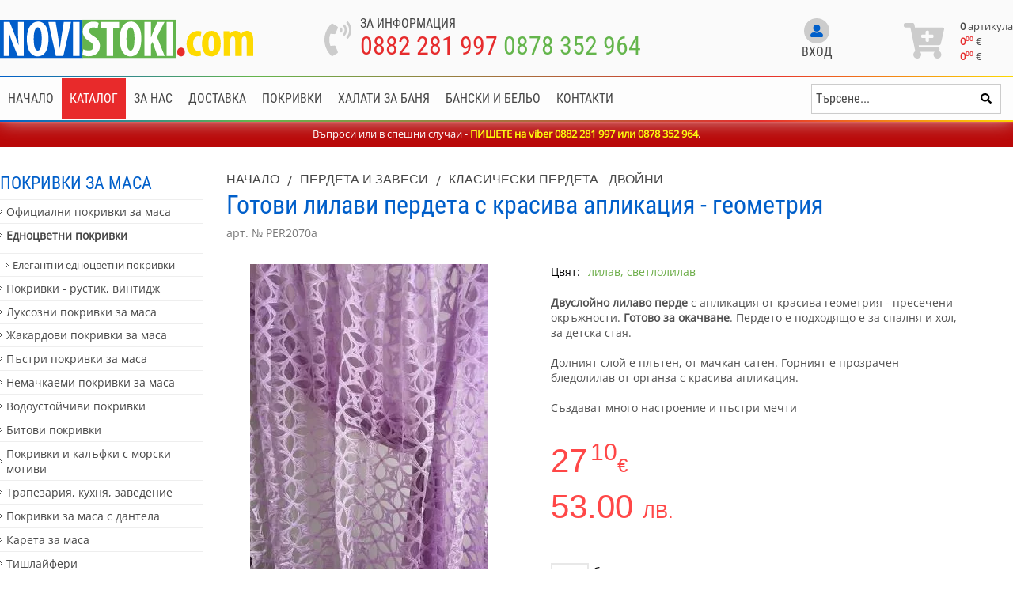

--- FILE ---
content_type: text/html; charset="utf-8"
request_url: https://www.novistoki.com/productbg/2070
body_size: 15828
content:
<!DOCTYPE html>
<html lang="bg">
<head>
    <meta http-equiv="Content-Type" content="text/html; charset=utf-8" />
    <meta name="viewport" content="width=device-width, initial-scale=1, shrink-to-fit=no">
    <title>Готови лилави пердета с красива апликация - геометрия</title>
    <meta name="description" content="Двуслойно лилаво перде с апликация от красиви геометрички фигури. Готово за окачване. Пердето е подходящо е за спалня и хол, за детска стая." />
    <meta name="keywords" content="лилаво перде" />		
    <meta name="google-site-verification" content="TOWktGxEZiK-Yfarxp7Mib90IRwlsx1cmcBC61HLLYQ" />
<meta name='yandex-verification' content='55a78a1855ff5f7a' />
<meta name="msvalidate.01" content="C986DDA3C32A57C67277C23706D6AED2" />
<meta name="author" content="KAK Web Developers, www.development-bg.com" />
<meta name="copyright" content="Copyright and Disclaimer, All content of this website is property of Smart Web Ltd unless stated otherwise. All trademarks and copyrights belong to their respective owners " />
<meta name="reply-to" content="info@novistoki.com" />
<meta name="robots" content="INDEX,FOLLOW" />
<meta name="revisit-after" content="1 days" />
<meta name="Language" content="Bulgarian,bg" />
<meta name="classification" content="Regional, Europe, Bulgaria, e-commerce, clothing, textile" />
<meta name="distribution" content="GLOBAL" />
<meta name="rating" content="general" />
<meta name="site-content" content="Онлайн магазин за спално бельо, пердета, дамско, мъжко и детско бельо, домашни потреби." />
<meta name="page-topic" content="Онлайн магазин за спално бельо, пердета, дамско, мъжко и детско бельо, домашни потреби." />
<meta name="country" content="Bulgaria, United Kingdom, Romania, Germany, Greece, Turkey" />
<meta name="city" content="Sofia, Burgas, Varna, Plovdiv, Russe, Montana, Haskovo" />
<meta name="Publisher" content="all users" />
<meta name="Designer" content="Kak Web Developers" />
<meta name="Geography" content="Bulgaria" />
    <link rel="image_src" href="https://www.novistoki.com/files/17100519492588.jpg" />
    <link rel="target_url" href="https://www.novistoki.com/productbg/2070"/>
    
    <link rel="apple-touch-icon" sizes="180x180" href="/images/favicons/apple-touch-icon.png">
    <link rel="icon" type="image/png" sizes="32x32" href="/images/favicons/favicon-32x32.png">
    <link rel="icon" type="image/png" sizes="16x16" href="/images/favicons/favicon-16x16.png">
    <link rel="manifest" href="/images/favicons/site.webmanifest">

        <link rel="canonical" href="https://www.novistoki.com/productbg/2070" />
    <meta property="og:locale" content="bg_BG" />
    <meta property="og:site_name" content="Спално бельо, пердета, одеала и хавлии от NoviStoki.com" />
    <meta property="og:type" content="article" />
    <meta property="og:title" content="Готови лилави пердета с красива апликация - геометрия" />
    <meta property="og:description" content="Двуслойно лилаво перде с апликация от красиви геометрички фигури. Готово за окачване. Пердето е подходящо е за спалня и хол, за детска стая." />
    <meta property="og:image" content="https://www.novistoki.com/files/products/17100519492588.jpg" />
    

    
    	
						<link rel="stylesheet" type="text/css" href="/css/style.header.product.min.css">
			    
			<script src="/js/all.min.product.header.js"></script>
		
	
    
	
	
	<!-- Meta Pixel Code -->
<script>
!function(f,b,e,v,n,t,s)
{if(f.fbq)return;n=f.fbq=function(){n.callMethod?
n.callMethod.apply(n,arguments):n.queue.push(arguments)};
if(!f._fbq)f._fbq=n;n.push=n;n.loaded=!0;n.version='2.0';
n.queue=[];t=b.createElement(e);t.async=!0;
t.src=v;s=b.getElementsByTagName(e)[0];
s.parentNode.insertBefore(t,s)}(window, document,'script',
'https://connect.facebook.net/en_US/fbevents.js');
fbq('init', '9602117479892867');
fbq('track', 'PageView');
</script>
<noscript><img height="1" width="1" style="display:none"
src="https://www.facebook.com/tr?id=9602117479892867&ev=PageView&noscript=1"
/></noscript>
<!-- End Meta Pixel Code -->
	
	
			<!-- Google Tag Manager -->
<script>(function(w,d,s,l,i){w[l]=w[l]||[];w[l].push({'gtm.start':
new Date().getTime(),event:'gtm.js'});var f=d.getElementsByTagName(s)[0],
j=d.createElement(s),dl=l!='dataLayer'?'&l='+l:'';j.async=true;j.src=
'https://www.googletagmanager.com/gtm.js?id='+i+dl;f.parentNode.insertBefore(j,f);
})(window,document,'script','dataLayer','GTM-TXMBX6R');</script>
<!-- End Google Tag Manager -->
		
		
</head>
<body class="bodyPadding">

<!-- Google Tag Manager (noscript) -->
<noscript><iframe src="https://www.googletagmanager.com/ns.html?id=GTM-TXMBX6R"
height="0" width="0" style="display:none;visibility:hidden"></iframe></noscript>
<!-- End Google Tag Manager (noscript) -->


        
    <header id="headerMenu">
        <div class="headerTop in">
            <div class="container">
				<a href="/" class="logo"><img src="/images/logo.svg" alt="logo"></a>
				<div class="holderPhones">
					<a href="tel:+359882281997" class="icon"><i class="fas fa-phone-volume"></i></a>
					<div class="info">
						<div class="heading">За информация</div>
						<div class="phones">
							<a href="tel:+359882281997">0882 281 997</a>
							<a href="tel:+359878352964">0878 352 964</a>
						</div>
						
							<script>
								$(document).ready(function(){
									$(".phones a").on("click", function(e){
										fbq('track', 'Contact');
									});
								});
							</script>
						
					</div>
				</div>
				<div class="profileBox">
										<div class="notLoggedIn">
						<a class="signin" href="/login-page">
							<span class="circle">
								<i class="fas fa-user-alt"></i>
							</span>
							<span class="text">Вход</span>
						</a>
											</div>
									</div>
				<div class="cartBox">
															<a class="cart" id="cartProductsQuantityTopMobile" href="/cartbg/">
						<span class="leftCard">
							<i class="fas fa-cart-plus"></i>
						</span>
						<span class="rightCard">
							<span class="itemsCounterMobile">0</span>
							<span class="basketInfoCont">
								<span class="itemsCounter"><span>0</span> артикула</span>
								<span class="priceBox"><span class="number">0<sup>00</sup></span> <span class="currency">€</span></span>
								<span class="priceBox"><span class="number">0<sup>00</sup></span> <span class="currency">&euro;</span></span>
							</span>
						</span>
					</a>
				</div>
            </div>
        </div>
        <div class="headerBottom">
            <div class="container">
				<div id="mobileNavigation">
					<div id="buttonMenu">
						<button class="hamburger hamburger--spin only-mobile" type="button" aria-label="Main Menu">
							<span class="hamburger-box">
								<span class="hamburger-inner"></span>
							</span>
							<span class="hamburger-label">Каталог</span>
						</button>
					</div>
					<script>
						$(document).ready(function () {
							$("#buttonMenu .hamburger").click(function () {
								if ($(".menuCategories").css("display") == "none") {
									$(".menuCategories").slideDown();
									$("#buttonMenu .hamburger").addClass("is-active");
									
									$(".menu").slideUp();
									$("#buttonMenu2 .hamburger").removeClass("is-active");
								} else {
									$(".menuCategories").slideUp();
									$("#buttonMenu .hamburger").removeClass("is-active");
								}
							});

						});
					</script>
					<div id="buttonMenu2">
						<button class="hamburger hamburger--spin only-mobile" type="button" aria-label="Main Menu">
							<span class="hamburger-label">Меню</span>
							<span class="hamburger-box">
								<span class="hamburger-inner"></span>
							</span>
						</button>
					</div>
					<script>
						$(document).ready(function () {
							$("#buttonMenu2 .hamburger").click(function () {
								if ($(".menu").css("display") == "none") {
									$(".menu").slideDown();
									$("#buttonMenu2 .hamburger").addClass("is-active");
									
									$(".menuCategories").slideUp();
									$("#buttonMenu .hamburger").removeClass("is-active");
								} else {
									$(".menu").slideUp();
									$("#buttonMenu2 .hamburger").removeClass("is-active");
								}
							});

						});
					</script>
				</div>
				<ul class="menu">
										<li>
						<a href="/">							
															Начало
													</a>					</li>
										<li id="menuBtn">
						<span>							
															Каталог
													</span>					</li>
										<li>
						<a href="/infobg/4">							
															За нас
													</a>					</li>
										<li>
						<a href="/infobg/13">							
															Доставка
													</a>					</li>
										<li>
						<a href="/categoriesbg/26">							
															Покривки
													</a>					</li>
										<li>
						<a href="/categoriesbg/80">							
															Халати за баня
													</a>					</li>
										<li>
						<a href="https://www.novastoka.com">							
															Бански и бельо
													</a>					</li>
										<li>
						<a href="/infobg/19">							
															Контакти
													</a>					</li>
														</ul>
				<script>
					$(document).ready(function(){
						$("#menuBtn").bind("click", function(){
							if ( $(".menuCategories").css("display") == "block" ){
								$(".menuCategories").slideUp();
							}else{
								$(".menuCategories").slideDown();
							}
						});
					});
				</script>
				<div class="searchContainer">
					<form id="searchHolder" class="searchForm" action="/searchbg" method="get">
						<div class="inputBox">
							<input type="text" id="searchStringField" autocomplete="off" name="search_string" placeholder="Търсене..." value="">
						</div>
						<div class="submitBox">
							<input type="hidden" name="param" value="search">
							<input type="hidden" name="lang" value="bg">
							<button type="submit" name="submit" class="submtBtn"><i class="fas fa-search"></i></button>
						</div>
						<div class="searchItemsWrapper">
							<div class="searchItemsList">
								<div class="headingRow">
									<span class="headTitle">Продукти <span class="headText" id="searchBoxProductsCount"></span></span>
								</div>
								<ul class="products" id="searchProductsDropDown">
									
								</ul>
								<div class="searchFooter">
									<button class="viewAll w-100" id="searchBoxViewAllButton">Покажи всички резултати</button>
								</div>
							</div>
						</div>
					</form>
				</div>
				
            </div>
        </div>
		<div class="menuCategories">
			<div class="container">
				<ul>
										<li>
						<a href="/categoriesbg/26">Покривки за маса</a>
													<ul>
																<li>
									<a  href="/categoriesbg/177">Официални покривки за маса</a>

									
								</li>
																<li>
									<a  class="parent" href="/categoriesbg/107">Едноцветни покривки</a>

																			<ul>
																						<li>
												<a href="/categoriesbg/197">Елегантни едноцветни покривки</a>
											</li>
																					</ul>
									
								</li>
																<li>
									<a  href="/categoriesbg/43">Покривки - рустик, винтидж</a>

									
								</li>
																<li>
									<a  href="/categoriesbg/145">Луксозни покривки за маса</a>

									
								</li>
																<li>
									<a  href="/categoriesbg/184">Жакардови покривки за маса</a>

									
								</li>
																<li>
									<a  href="/categoriesbg/185">Пъстри покривки за маса</a>

									
								</li>
																<li>
									<a  href="/categoriesbg/172">Немачкаеми покривки за маса</a>

									
								</li>
																<li>
									<a  href="/categoriesbg/130">Водоустойчиви покривки</a>

									
								</li>
																<li>
									<a  href="/categoriesbg/93">Битови покривки</a>

									
								</li>
																<li>
									<a  href="/categoriesbg/158">Покривки и калъфки с морски мотиви</a>

									
								</li>
																<li>
									<a  href="/categoriesbg/127">Трапезария, кухня, заведение</a>

									
								</li>
																<li>
									<a  href="/categoriesbg/174">Покривки за маса с дантела</a>

									
								</li>
																<li>
									<a  href="/categoriesbg/146">Карета за маса</a>

									
								</li>
																<li>
									<a  href="/categoriesbg/171">Тишлайфери</a>

									
								</li>
																<li>
									<a  href="/categoriesbg/186">Салфетки и хенгъли</a>

									
								</li>
															</ul>
											</li>
										<li>
						<a href="/categoriesbg/23">Пердета и завеси</a>
													<ul>
																<li>
									<a  href="/categoriesbg/24">Класически пердета - двойни</a>

									
								</li>
																<li>
									<a  href="/categoriesbg/166">Полупрозрачни пердета и завеси</a>

									
								</li>
																<li>
									<a  href="/categoriesbg/122">Пердета и завеси - плътни</a>

									
								</li>
																<li>
									<a  href="/categoriesbg/25">Детски пердета</a>

									
								</li>
																<li>
									<a  href="/categoriesbg/47">Единични тънки пердета - воал, органза</a>

									
								</li>
															</ul>
											</li>
										<li>
						<a href="/categoriesbg/176">Платове</a>
											</li>
										<li>
						<a href="/categoriesbg/86">Олекотени завивки и одеяла</a>
													<ul>
																<li>
									<a  href="/categoriesbg/148">Одеяла от полар</a>

									
								</li>
																<li>
									<a  href="/categoriesbg/79">Олекотени завивки</a>

									
								</li>
															</ul>
											</li>
										<li>
						<a href="/categoriesbg/142">Спално бельо за деца и бебета</a>
													<ul>
																<li>
									<a  href="/categoriesbg/21">Детски спални комплекти</a>

									
								</li>
																<li>
									<a  href="/categoriesbg/102">Бебешки спални комплекти за кошара</a>

									
								</li>
																<li>
									<a  href="/categoriesbg/88">Обиколници за бебешка кошара</a>

									
								</li>
																<li>
									<a  href="/categoriesbg/169">Детски спални чувалчета</a>

									
								</li>
																<li>
									<a  href="/categoriesbg/101">Памучни детски пликове за завивки</a>

									
								</li>
																<li>
									<a  href="/categoriesbg/123">Детски олекотени завивки</a>

									
								</li>
																<li>
									<a  href="/categoriesbg/175">Бебешки олекотени завивки</a>

									
								</li>
																<li>
									<a  href="/categoriesbg/98">Детски и бебешки одеяла</a>

									
								</li>
																<li>
									<a  href="/categoriesbg/39">Детски халатчета и хавлии</a>

									
								</li>
															</ul>
											</li>
										<li>
						<a href="/categoriesbg/100">Декоративни калъфки</a>
													<ul>
																<li>
									<a  href="/categoriesbg/128">Декоративни калъфки - рустик, винтидж</a>

									
								</li>
																<li>
									<a  href="/categoriesbg/168">Декоративни калъфки с морски мотиви</a>

									
								</li>
																<li>
									<a  href="/categoriesbg/124">Детски декоративни калъфки</a>

									
								</li>
																<li>
									<a  href="/categoriesbg/170">Едноцветни декоративни калъфки</a>

									
								</li>
															</ul>
											</li>
										<li>
						<a href="/categoriesbg/17">Спално бельо и спални комплекти</a>
													<ul>
																<li>
									<a  href="/categoriesbg/19">Памучни спални комплекти от Ранфорс</a>

									
								</li>
																<li>
									<a  href="/categoriesbg/18">Спално бельо от памучен сатен</a>

									
								</li>
																<li>
									<a  href="/categoriesbg/161">Спални комплекти от крепон</a>

									
								</li>
																<li>
									<a  href="/categoriesbg/106">Спални комплекти от хасе</a>

									
								</li>
																<li>
									<a  href="/categoriesbg/157">Долни чаршафи от памук - ранфорс</a>

									
								</li>
																<li>
									<a  href="/categoriesbg/191">Пликове за завивки - ранфорс</a>

									
								</li>
																<li>
									<a  href="/categoriesbg/167">Памучни калъфки за възглавници</a>

									
								</li>
																<li>
									<a  href="/categoriesbg/34">Протектори за матраци</a>

									
								</li>
																<li>
									<a  class="parent" href="/categoriesbg/153">Едноцветни чаршафи и калъфки</a>

																			<ul>
																						<li>
												<a href="/categoriesbg/196">Двуцветни спални комплекти</a>
											</li>
																						<li>
												<a href="/categoriesbg/154">Едноцветни спални комплекти</a>
											</li>
																						<li>
												<a href="/categoriesbg/46">Калъфки за възглавници</a>
											</li>
																						<li>
												<a href="/categoriesbg/48">Едноцветни чаршафи - памучни</a>
											</li>
																						<li>
												<a href="/categoriesbg/82">Долни чаршафи с ластик - памучни</a>
											</li>
																					</ul>
									
								</li>
															</ul>
											</li>
										<li>
						<a href="/categoriesbg/85">Домашно облекло</a>
													<ul>
																<li>
									<a  href="/categoriesbg/160">Домашни халати</a>

									
								</li>
																<li>
									<a  href="/categoriesbg/80">Халати за баня, хавлии</a>

									
								</li>
																<li>
									<a  href="/categoriesbg/84">Плажни хавлии</a>

									
								</li>
																<li>
									<a  href="/categoriesbg/35">Хавлии, хавлиени кърпи</a>

									
								</li>
																<li>
									<a  href="/categoriesbg/9">Дамски халати от сатен</a>

									
								</li>
																<li>
									<a  href="/categoriesbg/3">Дамски нощници и пижами</a>

									
								</li>
															</ul>
											</li>
										<li>
						<a href="/categoriesbg/63">Подаръци</a>
													<ul>
																<li>
									<a  href="/categoriesbg/68">Дамски чанти от текстил</a>

									
								</li>
																<li>
									<a  href="/categoriesbg/50">Подарък за жена</a>

									
								</li>
															</ul>
											</li>
										<li>
						<a href="/categoriesbg/71">Великденски</a>
													<ul>
																<li>
									<a  class="parent" href="/categoriesbg/72">Великденски покривки за маса</a>

																			<ul>
																						<li>
												<a href="/categoriesbg/192">Жакардови покривки за Великден</a>
											</li>
																					</ul>
									
								</li>
																<li>
									<a  href="/categoriesbg/73">Великденски калъфки за възглавница</a>

									
								</li>
																<li>
									<a  href="/categoriesbg/149">Великденски карета</a>

									
								</li>
																<li>
									<a  href="/categoriesbg/189">Великденски тишлайфери</a>

									
								</li>
																<li>
									<a  href="/categoriesbg/190">Великденски салфетки</a>

									
								</li>
															</ul>
											</li>
										<li>
						<a href="/categoriesbg/58">Свети Валентин</a>
													<ul>
																<li>
									<a  class="parent" href="/categoriesbg/61">Украса за дома за Свети Валентин</a>

																			<ul>
																						<li>
												<a href="/categoriesbg/120">Декоративни калъфки за Свети Валентин</a>
											</li>
																					</ul>
									
								</li>
																<li>
									<a  href="/categoriesbg/59">Подаръци за жени за Свети Валентин</a>

									
								</li>
															</ul>
											</li>
										<li>
						<a href="/categoriesbg/143">Последни бройки на продукти</a>
											</li>
										<li>
						<a href="/categoriesbg/42">Коледни</a>
													<ul>
																<li>
									<a  class="parent" href="/categoriesbg/44">Коледни покривки за маса</a>

																			<ul>
																						<li>
												<a href="/categoriesbg/195">Класически коледни покривки за маса</a>
											</li>
																						<li>
												<a href="/kolyedni-pokrivki-zhakard">Коледни покривки от жакард</a>
											</li>
																					</ul>
									
								</li>
																<li>
									<a  class="parent" href="/categoriesbg/45">Коледни калъфки за декоративни възглавници</a>

																			<ul>
																						<li>
												<a href="/categoriesbg/164">Коледни калъфки от жакард</a>
											</li>
																						<li>
												<a href="/categoriesbg/165">Коледни калъфки от памук и полиестер</a>
											</li>
																					</ul>
									
								</li>
																<li>
									<a  href="/categoriesbg/56">Коледни карета - малки покривки</a>

									
								</li>
																<li>
									<a  href="/categoriesbg/97">Коледни покривки - тишлайфери</a>

									
								</li>
																<li>
									<a  href="/categoriesbg/144">Коледни салфетки за сервиране</a>

									
								</li>
																<li>
									<a  class="parent" href="/categoriesbg/49">Коледни подаръци</a>

																			<ul>
																						<li>
												<a href="/categoriesbg/187">Подаръци за роднини, приятелки и деца</a>
											</li>
																						<li>
												<a href="/categoriesbg/162">Коледни чорапи</a>
											</li>
																						<li>
												<a href="/categoriesbg/163">Шапки за коледен подарък</a>
											</li>
																					</ul>
									
								</li>
																<li>
									<a  href="/categoriesbg/99">Коледни спални комплекти</a>

									
								</li>
																<li>
									<a  href="/categoriesbg/188">Коледно одеяло</a>

									
								</li>
																<li>
									<a  href="/categoriesbg/105">Коледни платове</a>

									
								</li>
																<li>
									<a  href="/categoriesbg/104">Изчерпани продукти !!</a>

									
								</li>
															</ul>
											</li>
										<li>
						<a href="/categoriesbg/129">Изчерпана наличност</a>
											</li>
										<li>
						<a href="/categoriesbg/194">Промоции</a>
											</li>
									</ul>
			</div>
		</div>
	</header>
    <div class="spacer spacer-in"></div>
	<div class="special-message special-message-in">Въпроси или в спешни случаи - <span style="color:#ffff00;"><strong>ПИШЕТЕ на viber 0882 281 997 или&nbsp;</strong><strong>0878 352 964</strong></span>.<br /></div>    <script>
        $(document).ready(function(){
            $("#menuBtn").click(function(e){
                //openNav();
            });

            $(".showSubmenu").click(function(e){
                $(".subCatListHolder").hide();
                $(".subSubCatListHolder").hide();
                $(".catLi").removeClass("activeCatLi");
                $(".subCatLi").removeClass("activeSubCatLi");
                $(this).parent().parent(".catLi").addClass("activeCatLi");
                $(this).parent().next(".subCatListHolder").fadeIn();
            });

            $(".showSubSubmenu").click(function(e){
                $(".subSubCatListHolder").hide();
                $(".subCatLi").removeClass("activeSubCatLi");
                $(this).parent().parent(".subCatLi").addClass("activeSubCatLi");
                $(this).parent().next(".subSubCatListHolder").fadeIn();
            });
        });
    </script>
	<script>
		$.fancybox.defaults.hash = false;
	</script>
	<div class="container">
		<div class="leftPart">
			<ul>
								<li class="active">
					<a href="/categoriesbg/26">Покривки за маса</a>
											<ul>
														<li class="active">
								<a href="/categoriesbg/177">Официални покривки за маса</a>
															</li>
														<li class="active">
								<a href="/categoriesbg/107" class="parent">Едноцветни покривки</a>
																	<ul>
																				<li>
											<a href="/categoriesbg/197">Елегантни едноцветни покривки</a>
										</li>
																			</ul>
															</li>
														<li class="active">
								<a href="/categoriesbg/43">Покривки - рустик, винтидж</a>
															</li>
														<li class="active">
								<a href="/categoriesbg/145">Луксозни покривки за маса</a>
															</li>
														<li class="active">
								<a href="/categoriesbg/184">Жакардови покривки за маса</a>
															</li>
														<li class="active">
								<a href="/categoriesbg/185">Пъстри покривки за маса</a>
															</li>
														<li class="active">
								<a href="/categoriesbg/172">Немачкаеми покривки за маса</a>
															</li>
														<li class="active">
								<a href="/categoriesbg/130">Водоустойчиви покривки</a>
															</li>
														<li class="active">
								<a href="/categoriesbg/93">Битови покривки</a>
															</li>
														<li class="active">
								<a href="/categoriesbg/158">Покривки и калъфки с морски мотиви</a>
															</li>
														<li class="active">
								<a href="/categoriesbg/127">Трапезария, кухня, заведение</a>
															</li>
														<li class="active">
								<a href="/categoriesbg/174">Покривки за маса с дантела</a>
															</li>
														<li class="active">
								<a href="/categoriesbg/146">Карета за маса</a>
															</li>
														<li class="active">
								<a href="/categoriesbg/171">Тишлайфери</a>
															</li>
														<li class="active">
								<a href="/categoriesbg/186">Салфетки и хенгъли</a>
															</li>
													</ul>
									</li>
								<li class="active openedSubcategory">
					<a href="/categoriesbg/23">Пердета и завеси</a>
											<ul>
														<li class="active openedSubcategory">
								<a href="/categoriesbg/24">Класически пердета - двойни</a>
															</li>
														<li class="active">
								<a href="/categoriesbg/166">Полупрозрачни пердета и завеси</a>
															</li>
														<li class="active">
								<a href="/categoriesbg/122">Пердета и завеси - плътни</a>
															</li>
														<li class="active">
								<a href="/categoriesbg/25">Детски пердета</a>
															</li>
														<li class="active">
								<a href="/categoriesbg/47">Единични тънки пердета - воал, органза</a>
															</li>
													</ul>
									</li>
								<li class="active">
					<a href="/categoriesbg/176">Платове</a>
									</li>
								<li class="active">
					<a href="/categoriesbg/86">Олекотени завивки и одеяла</a>
											<ul>
														<li class="active">
								<a href="/categoriesbg/148">Одеяла от полар</a>
															</li>
														<li class="active">
								<a href="/categoriesbg/79">Олекотени завивки</a>
															</li>
													</ul>
									</li>
								<li class="active">
					<a href="/categoriesbg/142">Спално бельо за деца и бебета</a>
											<ul>
														<li class="active">
								<a href="/categoriesbg/21">Детски спални комплекти</a>
															</li>
														<li class="active">
								<a href="/categoriesbg/102">Бебешки спални комплекти за кошара</a>
															</li>
														<li class="active">
								<a href="/categoriesbg/88">Обиколници за бебешка кошара</a>
															</li>
														<li class="active">
								<a href="/categoriesbg/169">Детски спални чувалчета</a>
															</li>
														<li class="active">
								<a href="/categoriesbg/101">Памучни детски пликове за завивки</a>
															</li>
														<li class="active">
								<a href="/categoriesbg/123">Детски олекотени завивки</a>
															</li>
														<li class="active">
								<a href="/categoriesbg/175">Бебешки олекотени завивки</a>
															</li>
														<li class="active">
								<a href="/categoriesbg/98">Детски и бебешки одеяла</a>
															</li>
														<li class="active">
								<a href="/categoriesbg/39">Детски халатчета и хавлии</a>
															</li>
													</ul>
									</li>
								<li class="active">
					<a href="/categoriesbg/100">Декоративни калъфки</a>
											<ul>
														<li class="active">
								<a href="/categoriesbg/128">Декоративни калъфки - рустик, винтидж</a>
															</li>
														<li class="active">
								<a href="/categoriesbg/168">Декоративни калъфки с морски мотиви</a>
															</li>
														<li class="active">
								<a href="/categoriesbg/124">Детски декоративни калъфки</a>
															</li>
														<li class="active">
								<a href="/categoriesbg/170">Едноцветни декоративни калъфки</a>
															</li>
													</ul>
									</li>
								<li class="active">
					<a href="/categoriesbg/17">Спално бельо и спални комплекти</a>
											<ul>
														<li class="active">
								<a href="/categoriesbg/19">Памучни спални комплекти от Ранфорс</a>
															</li>
														<li class="active">
								<a href="/categoriesbg/18">Спално бельо от памучен сатен</a>
															</li>
														<li class="active">
								<a href="/categoriesbg/161">Спални комплекти от крепон</a>
															</li>
														<li class="active">
								<a href="/categoriesbg/106">Спални комплекти от хасе</a>
															</li>
														<li class="active">
								<a href="/categoriesbg/157">Долни чаршафи от памук - ранфорс</a>
															</li>
														<li class="active">
								<a href="/categoriesbg/191">Пликове за завивки - ранфорс</a>
															</li>
														<li class="active">
								<a href="/categoriesbg/167">Памучни калъфки за възглавници</a>
															</li>
														<li class="active">
								<a href="/categoriesbg/34">Протектори за матраци</a>
															</li>
														<li class="active">
								<a href="/categoriesbg/153" class="parent">Едноцветни чаршафи и калъфки</a>
																	<ul>
																				<li>
											<a href="/categoriesbg/196">Двуцветни спални комплекти</a>
										</li>
																				<li>
											<a href="/categoriesbg/154">Едноцветни спални комплекти</a>
										</li>
																				<li>
											<a href="/categoriesbg/46">Калъфки за възглавници</a>
										</li>
																				<li>
											<a href="/categoriesbg/48">Едноцветни чаршафи - памучни</a>
										</li>
																				<li>
											<a href="/categoriesbg/82">Долни чаршафи с ластик - памучни</a>
										</li>
																			</ul>
															</li>
													</ul>
									</li>
								<li class="active">
					<a href="/categoriesbg/85">Домашно облекло</a>
											<ul>
														<li class="active">
								<a href="/categoriesbg/160">Домашни халати</a>
															</li>
														<li class="active">
								<a href="/categoriesbg/80">Халати за баня, хавлии</a>
															</li>
														<li class="active">
								<a href="/categoriesbg/84">Плажни хавлии</a>
															</li>
														<li class="active">
								<a href="/categoriesbg/35">Хавлии, хавлиени кърпи</a>
															</li>
														<li class="active">
								<a href="/categoriesbg/9">Дамски халати от сатен</a>
															</li>
														<li class="active">
								<a href="/categoriesbg/3">Дамски нощници и пижами</a>
															</li>
													</ul>
									</li>
								<li class="active">
					<a href="/categoriesbg/63">Подаръци</a>
											<ul>
														<li class="active">
								<a href="/categoriesbg/68">Дамски чанти от текстил</a>
															</li>
														<li class="active">
								<a href="/categoriesbg/50">Подарък за жена</a>
															</li>
													</ul>
									</li>
								<li class="active">
					<a href="/categoriesbg/71">Великденски</a>
											<ul>
														<li class="active">
								<a href="/categoriesbg/72" class="parent">Великденски покривки за маса</a>
																	<ul>
																				<li>
											<a href="/categoriesbg/192">Жакардови покривки за Великден</a>
										</li>
																			</ul>
															</li>
														<li class="active">
								<a href="/categoriesbg/73">Великденски калъфки за възглавница</a>
															</li>
														<li class="active">
								<a href="/categoriesbg/149">Великденски карета</a>
															</li>
														<li class="active">
								<a href="/categoriesbg/189">Великденски тишлайфери</a>
															</li>
														<li class="active">
								<a href="/categoriesbg/190">Великденски салфетки</a>
															</li>
													</ul>
									</li>
								<li class="active">
					<a href="/categoriesbg/58">Свети Валентин</a>
											<ul>
														<li class="active">
								<a href="/categoriesbg/61" class="parent">Украса за дома за Свети Валентин</a>
																	<ul>
																				<li>
											<a href="/categoriesbg/120">Декоративни калъфки за Свети Валентин</a>
										</li>
																			</ul>
															</li>
														<li class="active">
								<a href="/categoriesbg/59">Подаръци за жени за Свети Валентин</a>
															</li>
													</ul>
									</li>
								<li class="active">
					<a href="/categoriesbg/143">Последни бройки на продукти</a>
									</li>
								<li class="active">
					<a href="/categoriesbg/42">Коледни</a>
											<ul>
														<li class="active">
								<a href="/categoriesbg/44" class="parent">Коледни покривки за маса</a>
																	<ul>
																				<li>
											<a href="/categoriesbg/195">Класически коледни покривки за маса</a>
										</li>
																				<li>
											<a href="/kolyedni-pokrivki-zhakard">Коледни покривки от жакард</a>
										</li>
																			</ul>
															</li>
														<li class="active">
								<a href="/categoriesbg/45" class="parent">Коледни калъфки за декоративни възглавници</a>
																	<ul>
																				<li>
											<a href="/categoriesbg/164">Коледни калъфки от жакард</a>
										</li>
																				<li>
											<a href="/categoriesbg/165">Коледни калъфки от памук и полиестер</a>
										</li>
																			</ul>
															</li>
														<li class="active">
								<a href="/categoriesbg/56">Коледни карета - малки покривки</a>
															</li>
														<li class="active">
								<a href="/categoriesbg/97">Коледни покривки - тишлайфери</a>
															</li>
														<li class="active">
								<a href="/categoriesbg/144">Коледни салфетки за сервиране</a>
															</li>
														<li class="active">
								<a href="/categoriesbg/49" class="parent">Коледни подаръци</a>
																	<ul>
																				<li>
											<a href="/categoriesbg/187">Подаръци за роднини, приятелки и деца</a>
										</li>
																				<li>
											<a href="/categoriesbg/162">Коледни чорапи</a>
										</li>
																				<li>
											<a href="/categoriesbg/163">Шапки за коледен подарък</a>
										</li>
																			</ul>
															</li>
														<li class="active">
								<a href="/categoriesbg/99">Коледни спални комплекти</a>
															</li>
														<li class="active">
								<a href="/categoriesbg/188">Коледно одеяло</a>
															</li>
														<li class="active">
								<a href="/categoriesbg/105">Коледни платове</a>
															</li>
														<li class="active">
								<a href="/categoriesbg/104">Изчерпани продукти !!</a>
															</li>
													</ul>
									</li>
								<li class="active">
					<a href="/categoriesbg/129">Изчерпана наличност</a>
									</li>
								<li class="active">
					<a href="/categoriesbg/194">Промоции</a>
									</li>
							</ul>
		</div>
		<div class="rightPart">
			<div class="singleProduct">
				<div class="breadCrumbs">
					<a href="/">Начало</a> <span class="separator"> / </span> <a href="/categoriesbg/23">Пердета и завеси</a> <span class="separator"> / </span> <a href="/categoriesbg/24">Класически пердета - двойни</a>
				</div>
				<h1>Готови лилави пердета с красива апликация - геометрия</h1>
				<div class="barcode">арт. № PER2070a</div>

				<div class="productRow">
					<div class="leftCol">

																								<div class="gallery-top">
																																				<a href="/files/products/17100519492588.jpg" data-fancybox="gallery">
										<picture>
											<source srcset="/files/products/webp/tn/17100519492588.jpg.webp 1x" type="image/webp">											<source srcset="/files/products/tn/17100519492588.jpg 1x" type="image/jpeg">											<img src="/files/products/tn/17100519492588.jpg" alt="Готови лилави пердета с красива апликация - геометрия">										</picture>
									</a>
																											</div>
						
												<div class="gallery-thumbs">
																																			</div>
												
						
											</div>
					<div class="rightCol">

						
						
						
						
						
						
																													<span class="productDetail">
									<strong>Цвят:</strong>
									<span>
																					лилав, 																					светлолилав																			</span>
								</span>
																																										<div class="excerpt ptop-3"><strong>Двуслойно лилаво перде</strong> с апликация от красива геометрия - пресечени окръжности. <strong>Готово за окачване</strong>. Пердето е подходящо е за спалня и хол, за детска стая.<br />
<br />
Долният слой е плътен, от мачкан сатен. Горният е прозрачен бледолилав от органза с красива апликация.<br />
<br />
Създават много настроение и пъстри мечти</div>
													<div class="priceRow">
								<div class="productPrice">
																			<div class="currPrice">27<sup>10</sup><span class="currency">€</span></div>
																	</div>
							</div>
							<div class="priceRow">
								<div class="productPrice euro">
																			<div class="currPrice">53.00 <span class="currency">лв.</span></div>
																	</div>
							</div>
							
												
																		<form method="POST" action="/add-to-cart" name="formAddToCart" id="formAddToCart">
															<div class="optionRow">
									<span class="quantityField">
										<input type="hidden" name="no_multiple_choice" value="1">
										<input class="quantityInput quantityInputContainer" type="text" value="1" name="quantity">
										<span>бр.</span>
									</span>
								</div>
														<script>
								$(document).ready(function(){
									$(".quantityInput").bind("keyup", function(e){
										$(".quantityInput").each(function(i,e){
											if ( $(this).val() > 0 ){
												$(".selectedOption:eq("+i+")").prop("checked", true);
											}else{
												$(".selectedOption:eq("+i+")").prop("checked", false);
											}
										});
									});
									$(".selectedOptionCheckbox").click(function(){
										var use_id = $(this).prop("id").replace("product-option-","quantity_option_id_");
										if ( $(this).prop("checked") == true ){
											$("input[name="+use_id+"]").val("1");
										}else{
											$("input[name="+use_id+"]").val("");
										}
									});
								});
							</script>
														<div class="submitBtnHolder">
								<input type="hidden" name="lang" value="bg">
								<input type="hidden" name="product_id" value="2070">
								<button type="submit" name="AddToCart" id="buttonAddToCart"><i class="fas fa-cart-plus"></i>&nbsp; Добави в количката</button>
								<a data-fancybox data-src="#holderFastOrder" href="javascript:;" class="buttonFastOrder"><i class="fas fa-shipping-fast"></i>&nbsp;  Опростена поръчка</a>
							</div>
																				</form>
						
												<div class="fastOrderForm" id="holderFastOrder" style="text-align: center; display: none;">
							<form id="fastOrderForm">
								<h4>Изпрати Опростена Поръчка</h4>
								<div class="orderText">
									Остави своя телефон, а ние ще се свържем с теб за приемане на поръчката
								</div>
								<link rel="stylesheet" href="/js/intl-tel-input/build/css/intlTelInput.css">
								<script src="/js/intl-tel-input/build/js/intlTelInput.min.js"></script>
								<div class="formRow">
									<div class="inputFieldFull">
										<span class="label">Вашето Име</span>
										<input type="text" name="name" id="fast_order_name" placeholder="Вашето Име" autocomplete="off">
									</div>
									<div class="inputFieldFull">
										<span class="label">Вашият Е-мейл адрес</span>
										<input type="text" name="email" id="fast_order_email" placeholder="Вашият Е-мейл адрес" autocomplete="off">
									</div>
									<div class="inputField">
										<input type="tel" name="phone" id="fast_order_tel" placeholder="+359 (0) XXX XXX XXX" autocomplete="off" style="width: 100%;">
									</div>
									<div class="fastOrderHolder">
										<button class="fastOrderBtn" id="submitFastOrder" ><i class="fas fa-shipping-fast"></i>&nbsp; Направи поръчка</button>
									</div>
								</div>
								<div id="error2" class="errorMessage2">
									Невалиден телефонен номер
								</div>
								<script>
									$(document).ready(function(){
										var input = document.querySelector("#fast_order_tel");
										window.intlTelInput(input, {
											initialCountry: "BG",
											
											//geoIpLookup: function(callback) {	
											//	$.get('https://ipinfo.io', function() { }, "jsonp").always(function(resp) {
											//		var countryCode = (resp && resp.country) ? resp.country : "";
											//		callback(countryCode);
											//	});
											//},
											utilsScript: "/js/intl-tel-input/build/js/utils.js?1562189064761" // just for formatting/placeholders etc
										});
									});
								</script>
							</form>
							<div id="messageDescription2" class="alert alert-success"></div>
						</div>
												
						<script>
							function validate(evt) {
								var theEvent = evt || window.event;

								// Handle paste
								if (theEvent.type === 'paste') {
									key = event.clipboardData.getData('text/plain');
								} else {
								// Handle key press
									var key = theEvent.keyCode || theEvent.which;
									key = String.fromCharCode(key);
								}
								var regex = /^[0-9]*$/;
								if( !regex.test(key) ) {
									theEvent.returnValue = false;
									if(theEvent.preventDefault) theEvent.preventDefault();
								}
							}
							
							function addToCart(){
																	document.formAddToCart.submit();
															}

							$(document).ready(function(){
								$("#submitFastOrder").bind("click", function(e){
									e.preventDefault();
									/*var phone = $("input[name=phone]").val();*/
									var inputPhone = document.querySelector('#fast_order_tel');
									var iti = window.intlTelInputGlobals.getInstance(inputPhone);
									if(iti.isValidNumber()){
										var phone = iti.getNumber();
									}else{
										var phone = "";
									}
									var error2 = false;
									if (phone == ""){
										error2 = false;
										$("#error2").show();
									}else{
										error2 = true;
										$("#error2").hide();
									}
									
									var name = $("#fast_order_name").val();
									var email = $("#fast_order_email").val();


									var options = "";

									var options_selected = "";
									var options_selected_quantities = "";

									$(".selectedOptionCheckbox").each(function(i, el){
										if ( el.checked == true ){
											options += "&options[]="+el.value;
											options_selected_quantities += "&quantities[]="+$(".quantityInput:eq("+i+")").val();
										}
									});

									var error3 = false;
									var multiple_choice = true;

									if ( $(".selectedOptionCheckbox").length > 0 ){
										if ( options == "" ){
											swal({
												title: "Не сте избрали вариант на продукта",
												text: "За да закупите продукт, трябва да изберете какъв да му е варианта.",
												type: "warning",
												showCancelButton: false,
												confirmButtonColor: "#f9cbcc",
												confirmButtonText: "Разбрах",
												closeOnConfirm: false
											});
										}else{
											error3 = true;
										}
									}else{
										multiple_choice = false;
									}


									if (error2){
										if ( multiple_choice && error3 ){
											$(this).html('<i class="fas fa-cog fa-spin"></i> Поръчката ви се изпраща. Моля изчакайте.');
											$(this).attr("disabled", true);
											var checkedRadioOption = $('.selectedOption:checked');
											var option_id = checkedRadioOption.val();
											//var option_name = checkedRadioOption.next("label").html().trim();
											var quantity = $(".selectedOption:checked").parent().find(".quantityInput").val();
											//console.log("phone="+phone+"&quantity="+quantity+"&product_id=2070"+"&options="+options+"&options_quantities[]="+options_selected_quantities);
											$.ajax({
												type: "POST",
												url: "/post-fast-order",
																								data: "name="+name+"&email="+email+"&phone="+phone+"&quantity="+quantity+"&product_id=2070"+"&options="+options+"&options_quantities[]="+options_selected_quantities,
												success: function(html){
													$("#messageDescription2").html(html);
													$("#fastOrderForm").slideUp();
													$("#messageDescription2").slideDown();
													
													fbq('track', 'Purchase');
												},
												error: function(er){
												}
											});
										}
										if ( multiple_choice == false ){
											$(this).html('<i class="fas fa-cog fa-spin"></i>&nbsp; Поръчката ви се изпраща. Моля изчакайте.');
											$(this).attr("disabled", true);
											var checkedRadioOption = $('.selectedOption:checked');
											var option_id = checkedRadioOption.val();
											//var option_name = checkedRadioOption.next("label").html().trim();
											//var quantity = $(".selectedOption:checked").parent().find(".quantityInput").val();
											var quantity = $(".quantityInput").val();

											$.ajax({
												type: "POST",
												url: "/post-fast-order",
																								data: "phone="+phone+"&quantity="+quantity+"&product_id=2070"+"&variant_id="+option_id,//+"&variant_name="+option_name,
												success: function(html){
													$("#messageDescription2").html(html);
													$("#fastOrderForm").slideUp();
													$("#messageDescription2").slideDown();
												},
												error: function(er){
												}
											});
										}
									}

								});
							});

							$("#buttonAddToCart").bind("click", function(event){
								event.preventDefault();

								var hasChecked = false;
								var hasQuantity = false;

																
								
								
								$(".selectedOption").each(function(i) {
									if ($(this).prop('checked') == true) {
										hasChecked = true;
										if ($(this).parent().children(".quantityField").children("input").val() > 0) {
											hasQuantity = true;
											let currentPrice = $(this).data("price");
											console.log(currentPrice);
											fbq('track', 'AddToCart', {
												content_ids: ['2070'],
												content_name: 'Готови лилави пердета с красива апликация - геометрия',
												content_type: 'product',
												value: currentPrice,
												currency: 'EUR'
											});
										}
									}
								});
								
								if(hasChecked){
									if ( hasChecked == true ){
										if ( hasQuantity ){
											fbq('track', 'AddToCart', {
												content_ids: ['2070'],       // Replace with your product's ID
												content_name: 'Готови лилави пердета с красива апликация - геометрия',      // Replace with the product name
												content_type: 'product',
												value: '27.1',                      // Replace with the product price
												currency: 'EUR'                    // Replace with your currency
											});
											
											addToCart();
										}else{
											swal({
												title: "Не сте избрали количество?",
												text: "За да закупите продукт, трябва да поръчате поне 1 брой/опаковка.",
												type: "warning",
												showCancelButton: false,
												confirmButtonColor: "#6cad48",
												confirmButtonText: "Разбрах",
												closeOnConfirm: false
											});
										}
									}else{
										swal({
											title: "Не сте избрали вариант на продукта?",
											text: "За да закупите продукт, трябва да изберете какъв да му е варианта.",
											type: "warning",
											showCancelButton: false,
											confirmButtonColor: "#6cad48",
											confirmButtonText: "Разбрах",
											closeOnConfirm: false
										});
									}
								}else{
									
									if ( hasQuantity ){
										addToCart();
									}else{
										if ( $("input[name=no_multiple_choice]").val() == 1 ){
											if ( $(".quantityInput").val() > 0 ){
												addToCart();
											}else{
												swal({
													title: "Невъведено количество",
													text: "Моля въведете какво количество желаете!",
													type: "warning",
													showCancelButton: false,
													confirmButtonColor: "#6cad48",
													confirmButtonText: "Разбрах",
													closeOnConfirm: false
												});
											}
										}else{
											swal({
												title: "Не сте избрали вариант на продукта?",
												text: "За да закупите продукт, трябва да изберете какъв да му е варианта.",
												type: "warning",
												showCancelButton: false,
												confirmButtonColor: "#6cad48",
												confirmButtonText: "Разбрах",
												closeOnConfirm: false
											});
										}
									}
								}

							});
						</script>
							
												
					</div>
				</div>
		   
				<div class="materialTabsHolder">
					<div id="holder">
						<div id="material-tabs">
							<a id="tab0-tab" href="#tab0">Описание</a>
																					<a id="tab2-tab" href="#tab2">Съставки</a>
																					<span class="yellow-bar"></span>
						</div>
					</div>
					<div class="tab-content mat-tab-content">
						<div id="tab0">
							Готови двойни пердета за спалня, хол и дневна - лилави. Съчетайте ги със светли мебели. Изберете едноцветни калъфки за декоративни възглавници.<br />
<br />
Перделъкът е универсален, прихваща двата слоя.<br />
<br />
Материята е 100% полиестер: долният лилав слой е от мачкан сатен, горният е много бледо лилав от органза.<br />
<br />
Размери: ширина 270 см, височина 280 см.<br />
<br />
Възможно е прекрояване срещу допълнително заплащане.
						</div>
																		<div id="tab2">
							100% полиестер
						</div>
						                    
						<div id="tab3">
							
						</div>
					</div>
				</div>

			<script>
				$(document).ready(function(){
					
					$('#material-tabs').each(function() {

						var $active, $content, $links = $(this).find('a');

						$active = $($links[0]);
						$active.addClass('active');

						$content = $($active[0].hash);

						$links.not($active).each(function() {
							$(this.hash).hide();
						});

						$(this).on('click', 'a', function(e) {

							$active.removeClass('active');
							$content.hide();

							$active = $(this);
							$content = $(this.hash);

							$active.addClass('active');
							$content.show();

							e.preventDefault();
						});
					});

				});
			</script>
			<br>
			<br>
						

			</div>
			
						
							<h4 class="similarProducts">Свързани продукти</h4>
				<div class="productsRow">
											<a class="product" href="/productbg/2542">
																												<span class="made-in-bulgaria"></span>							
							<span class="pic">
								<picture>
									<source srcset="/files/products/webp/tn/17367465431659.jpg.webp 1x" type="image/webp">									<source srcset="/files/products/tn/17367465431659.jpg 1x" type="image/jpeg">									<img src="/files/products/tn/17367465431659.jpg" alt="Готово бяло перде с чудесни геометрични фигури в нюанси на лилаво и вертикални ивици">								</picture>
							</span>
							<span class="heading">Готово бяло перде с чудесни геометрични фигури в нюанси на лилаво и вертикални ивици</span>
							<span class="code">Код: <span>PER2542</span></span>
							<span class="excerpt">Единично бяло перде от органза и лен с контрастни геометрични елементи в различни нюанси на лилаво. Пердетата са готови за окачване. Пропускат светлината. Полупрозрачни са. 
 
Лилавите кръгове на пердетата са разположени върху прозрачна материя. Широките ивици са с тънки лилаво бие, което дава завършеност и допълнителен чар. 
 
Този тип завеси са подходящи за дневна и трапезария. 
 
 Цената е на линеен метър готово перде. </span>
							<span class="holderButtonPrice">
								<span class="holderPrices">
									<span class="holderPrice">
																				<span class="currPrice">12<sup>27</sup><span class="currency">€</span></span>
																			</span>
									<span class="holderPrice">
																					<span class="currPrice">6<sup>27</sup> лв.</span>
																			</span>
								</span>
								
								<span class="buttonHolder">
									<span class="fakeBtn"><i class="fas fa-cart-plus"></i> Поръчай</span>
								</span>
							</span>
						</a>
									</div>
						
							<h4 class="similarProducts">Продукти, които може да ви интересуват:</h4>
				<div class="productsRow">
											<a class="product" href="/productbg/964">
																																			
							<span class="pic">
								<picture>
									<source srcset="/files/products/webp/tn/17243270860563.jpg.webp 1x" type="image/webp">									<source srcset="/files/products/tn/17243270860563.jpg 1x" type="image/jpeg">									<img src="/files/products/tn/17243270860563.jpg" alt="Готови пердета - плътни бели пердета за хол и спалня с красиви флорални елементи.  Предлагат се и екрю">								</picture>
							</span>
							<span class="heading">Готови пердета - плътни бели пердета за хол и спалня с красиви флорални елементи.  Предлагат се и екрю</span>
							<span class="code">Код: <span>PER964a</span></span>
							<span class="excerpt">Двуслойни бели готови пердета с елегантни флорални елементи на прозрачния слой. Плътен долен слой и прозрачен горен от органза. Размери: ширина 270 см, височина 280 см. 
 
Същите пердета се предлагат и екрю. 
Тъмният вариант е представен за по-добра видимост.</span>
							<span class="holderButtonPrice">
								<span class="holderPrices">
									<span class="holderPrice">
																				<span class="currPrice">27<sup>10</sup><span class="currency">€</span></span>
																			</span>
									<span class="holderPrice">
																					<span class="currPrice">53<sup>00</sup> лв.</span>
																			</span>
								</span>
								
								<span class="buttonHolder">
									<span class="fakeBtn"><i class="fas fa-cart-plus"></i> Поръчай</span>
								</span>
							</span>
						</a>
											<a class="product" href="/productbg/795">
																																			
							<span class="pic">
								<picture>
																		<source srcset="/files/products/tn/16430901801787.jpg 1x" type="image/jpeg">									<img src="/files/products/tn/16430901801787.jpg" alt="Двупластово перде в меки пастелни тонове - екрю, бежово и кафяво">								</picture>
							</span>
							<span class="heading">Двупластово перде в меки пастелни тонове - екрю, бежово и кафяво</span>
							<span class="code">Код: <span>PER795</span></span>
							<span class="excerpt">Двупластово плътно перде в меки пастелни тонове - екрю, бежово и кафяво. Плътен долен слой, който пропуска мека светлина, и горен, прозрачен, с красиви орнаменти върху органза. Размери: ширина 270 см, височина 280 см</span>
							<span class="holderButtonPrice">
								<span class="holderPrices">
									<span class="holderPrice">
																				<span class="currPrice">25<sup>82</sup><span class="currency">€</span></span>
																			</span>
									<span class="holderPrice">
																					<span class="currPrice">50<sup>05</sup> лв.</span>
																			</span>
								</span>
								
								<span class="buttonHolder">
									<span class="fakeBtn"><i class="fas fa-cart-plus"></i> Поръчай</span>
								</span>
							</span>
						</a>
											<a class="product" href="/productbg/792">
																																			
							<span class="pic">
								<picture>
									<source srcset="/files/products/webp/tn/16680585180254.jpg.webp 1x" type="image/webp">									<source srcset="/files/products/tn/16680585180254.jpg 1x" type="image/jpeg">									<img src="/files/products/tn/16680585180254.jpg" alt="Червено двуслойно перде, готово за окачване - лалета">								</picture>
							</span>
							<span class="heading">Червено двуслойно перде, готово за окачване - лалета</span>
							<span class="code">Код: <span>PER792</span></span>
							<span class="excerpt">Стилно червено двуслойно перде, готово за окачване. Има 2 слоя - плътен червен и прозрачен от органза с разкошни вертикални апликации от лалета. 
 
Пердетата са комбинация от непрозрачен червен долен слой и прозрачен горен слой - органза с апликации на лалета. Плътният долен слой на пердето е от мачкан сатен, който е непрозрачен. Този слой омекотява и пропуска на светлината.</span>
							<span class="holderButtonPrice">
								<span class="holderPrices">
									<span class="holderPrice">
																				<span class="currPrice">26<sup>59</sup><span class="currency">€</span></span>
																			</span>
									<span class="holderPrice">
																					<span class="currPrice">52<sup>01</sup> лв.</span>
																			</span>
								</span>
								
								<span class="buttonHolder">
									<span class="fakeBtn"><i class="fas fa-cart-plus"></i> Поръчай</span>
								</span>
							</span>
						</a>
											<a class="product" href="/productbg/790">
																																			
							<span class="pic">
								<picture>
																		<source srcset="/files/products/tn/16430991091928.jpg 1x" type="image/jpeg">									<img src="/files/products/tn/16430991091928.jpg" alt="Лилаво двуслойно плътно перде с цветя, готово за окачване">								</picture>
							</span>
							<span class="heading">Лилаво двуслойно плътно перде с цветя, готово за окачване</span>
							<span class="code">Код: <span>PER790</span></span>
							<span class="excerpt">Двуслойно лилаво перде, готово за окачване. Ушито е от плътен долен слой и прозрачен от органза с красиви флорални елементи. Тънката част е наситена с апликации, и при дневна светлина скрива помещениято от любопитни погледи. 
Пердето е подходящо за хол и спалня.</span>
							<span class="holderButtonPrice">
								<span class="holderPrices">
									<span class="holderPrice">
																				<span class="currPrice">27<sup>10</sup><span class="currency">€</span></span>
																			</span>
									<span class="holderPrice">
																					<span class="currPrice">53<sup>01</sup> лв.</span>
																			</span>
								</span>
								
								<span class="buttonHolder">
									<span class="fakeBtn"><i class="fas fa-cart-plus"></i> Поръчай</span>
								</span>
							</span>
						</a>
											<a class="product" href="/productbg/556">
																																			
							<span class="pic">
								<picture>
									<source srcset="/files/products/webp/tn/145389016779312.jpg.webp 1x" type="image/webp">									<source srcset="/files/products/tn/145389016779312.jpg 1x" type="image/jpeg">									<img src="/files/products/tn/145389016779312.jpg" alt="Елегантно двойно бяло перде със сребристи елементи - двуслойно">								</picture>
							</span>
							<span class="heading">Елегантно двойно бяло перде със сребристи елементи - двуслойно</span>
							<span class="code">Код: <span>PER0032</span></span>
							<span class="excerpt">Плътно бяло перде - двуслойно. Плътен долен бял слой, който създава дискретност, но пропуска светлина и горен прозрачен със сребристо сиви орнаменти.&nbsp;</span>
							<span class="holderButtonPrice">
								<span class="holderPrices">
									<span class="holderPrice">
																				<span class="currPrice">25<sup>05</sup><span class="currency">€</span></span>
																			</span>
									<span class="holderPrice">
																					<span class="currPrice">48<sup>99</sup> лв.</span>
																			</span>
								</span>
								
								<span class="buttonHolder">
									<span class="fakeBtn"><i class="fas fa-cart-plus"></i> Поръчай</span>
								</span>
							</span>
						</a>
											<a class="product" href="/productbg/325">
																																			
							<span class="pic">
								<picture>
									<source srcset="/files/products/webp/tn/149741401530354.jpg.webp 1x" type="image/webp">									<source srcset="/files/products/tn/149741401530354.jpg 1x" type="image/jpeg">									<img src="/files/products/tn/149741401530354.jpg" alt="Кремаво перде, готово за окачване - двуслойно с лиани">								</picture>
							</span>
							<span class="heading">Кремаво перде, готово за окачване - двуслойно с лиани</span>
							<span class="code">Код: <span>PER0030</span></span>
							<span class="excerpt">Готово за окачване кремаво плътно перде, класическо с флорални елементи - лиани. Пердета,&nbsp; готови за окачване  във Вашия дом или хотел. Подходящо за спалня, хол и детска стая.</span>
							<span class="holderButtonPrice">
								<span class="holderPrices">
									<span class="holderPrice">
																				<span class="currPrice">27<sup>61</sup><span class="currency">€</span></span>
																			</span>
									<span class="holderPrice">
																					<span class="currPrice">54<sup>99</sup> лв.</span>
																			</span>
								</span>
								
								<span class="buttonHolder">
									<span class="fakeBtn"><i class="fas fa-cart-plus"></i> Поръчай</span>
								</span>
							</span>
						</a>
											<a class="product" href="/productbg/321">
																																			
							<span class="pic">
								<picture>
									<source srcset="/files/products/webp/tn/149741436268715.jpg.webp 1x" type="image/webp">									<source srcset="/files/products/tn/149741436268715.jpg 1x" type="image/jpeg">									<img src="/files/products/tn/149741436268715.jpg" alt="Светло златно перде с красиви апликации - екрю и кафяво">								</picture>
							</span>
							<span class="heading">Светло златно перде с красиви апликации - екрю и кафяво</span>
							<span class="code">Код: <span>PER0026</span></span>
							<span class="excerpt">Светло златно двойно с красиви апликации в 2 цвята, подходящо и  готово за окачване перде  във Вашия дом или хотел.&nbsp;Височина: 280 см,&nbsp;Дължина: 270 см</span>
							<span class="holderButtonPrice">
								<span class="holderPrices">
									<span class="holderPrice">
																				<span class="currPrice">26<sup>08</sup><span class="currency">€</span></span>
																			</span>
									<span class="holderPrice">
																					<span class="currPrice">51<sup>01</sup> лв.</span>
																			</span>
								</span>
								
								<span class="buttonHolder">
									<span class="fakeBtn"><i class="fas fa-cart-plus"></i> Поръчай</span>
								</span>
							</span>
						</a>
											<a class="product" href="/productbg/302">
																																			
							<span class="pic">
								<picture>
									<source srcset="/files/products/webp/tn/17102324330608.jpg.webp 1x" type="image/webp">									<source srcset="/files/products/tn/17102324330608.jpg 1x" type="image/jpeg">									<img src="/files/products/tn/17102324330608.jpg" alt="Сиво перде, готово за окачване с артистична геометрия">								</picture>
							</span>
							<span class="heading">Сиво перде, готово за окачване с артистична геометрия</span>
							<span class="code">Код: <span>PER302a</span></span>
							<span class="excerpt">Сиво двойно перде с класически фигури и разцветки, готово за окачване. Много елегантно - подходящо за хол и спалня 
Височина: 280см 
Дължина: 270см</span>
							<span class="holderButtonPrice">
								<span class="holderPrices">
									<span class="holderPrice">
																				<span class="currPrice">27<sup>35</sup><span class="currency">€</span></span>
																			</span>
									<span class="holderPrice">
																					<span class="currPrice">53<sup>49</sup> лв.</span>
																			</span>
								</span>
								
								<span class="buttonHolder">
									<span class="fakeBtn"><i class="fas fa-cart-plus"></i> Поръчай</span>
								</span>
							</span>
						</a>
											<a class="product" href="/productbg/283">
																																			
							<span class="pic">
								<picture>
																		<source srcset="/files/products/tn/16430266398829.jpg 1x" type="image/jpeg">									<img src="/files/products/tn/16430266398829.jpg" alt="Кремаво перде, готово за окачване - мачкан сатен и органза">								</picture>
							</span>
							<span class="heading">Кремаво перде, готово за окачване - мачкан сатен и органза</span>
							<span class="code">Код: <span>PER283</span></span>
							<span class="excerpt">Двойно перде, модел с цветя и долна кремава част, подходящо за обзавеждането на Вашия дом. Пердета за всяка стая.&nbsp;Височина: 280 см,&nbsp;Дължина: 270 см</span>
							<span class="holderButtonPrice">
								<span class="holderPrices">
									<span class="holderPrice">
																				<span class="currPrice">25<sup>82</sup><span class="currency">€</span></span>
																			</span>
									<span class="holderPrice">
																					<span class="currPrice">50<sup>05</sup> лв.</span>
																			</span>
								</span>
								
								<span class="buttonHolder">
									<span class="fakeBtn"><i class="fas fa-cart-plus"></i> Поръчай</span>
								</span>
							</span>
						</a>
											<a class="product" href="/productbg/2696">
																																			
							<span class="pic">
								<picture>
									<source srcset="/files/products/webp/tn/17243270860563.jpg.webp 1x" type="image/webp">									<source srcset="/files/products/tn/17243270860563.jpg 1x" type="image/jpeg">									<img src="/files/products/tn/17243270860563.jpg" alt="Готови пердета - екрю">								</picture>
							</span>
							<span class="heading">Готови пердета - екрю</span>
							<span class="code">Код: <span>PER2696</span></span>
							<span class="excerpt">Двуслойни готови пердета в нежно екрю с елегантни флорални елементи на прозрачния слой. Плътен долен слой и прозрачен горен от органза. Размери: ширина 270 см, височина 280 см. 
Тъмният вариант е представен за по-добра видимост.</span>
							<span class="holderButtonPrice">
								<span class="holderPrices">
									<span class="holderPrice">
																				<span class="currPrice">27<sup>10</sup><span class="currency">€</span></span>
																			</span>
									<span class="holderPrice">
																					<span class="currPrice">53<sup>05</sup> лв.</span>
																			</span>
								</span>
								
								<span class="buttonHolder">
									<span class="fakeBtn"><i class="fas fa-cart-plus"></i> Поръчай</span>
								</span>
							</span>
						</a>
											<a class="product" href="/productbg/2562">
																																			
							<span class="pic">
								<picture>
									<source srcset="/files/products/webp/tn/17391645224919.jpg.webp 1x" type="image/webp">									<source srcset="/files/products/tn/17391645224919.jpg 1x" type="image/jpeg">									<img src="/files/products/tn/17391645224919.jpg" alt="Двойно перде за хол и спалня - сребристосиво с лиани">								</picture>
							</span>
							<span class="heading">Двойно перде за хол и спалня - сребристосиво с лиани</span>
							<span class="code">Код: <span>PER2562</span></span>
							<span class="excerpt">Елегантно сиво перде - двуслойно. Плътен долен сив слой от мачкан сатен. Перде, което осигурява дискретност и в същото време пропуска светлина. Горният прозрачен слой е със сиви и бели орнаменти (вижте увеличените снимки).</span>
							<span class="holderButtonPrice">
								<span class="holderPrices">
									<span class="holderPrice">
																				<span class="currPrice">27<sup>10</sup><span class="currency">€</span></span>
																			</span>
									<span class="holderPrice">
																					<span class="currPrice">53<sup>05</sup> лв.</span>
																			</span>
								</span>
								
								<span class="buttonHolder">
									<span class="fakeBtn"><i class="fas fa-cart-plus"></i> Поръчай</span>
								</span>
							</span>
						</a>
											<a class="product" href="/productbg/557">
																																			
							<span class="pic">
								<picture>
									<source srcset="/files/products/webp/tn/17102338935002.jpg.webp 1x" type="image/webp">									<source srcset="/files/products/tn/17102338935002.jpg 1x" type="image/jpeg">									<img src="/files/products/tn/17102338935002.jpg" alt="Плътно двуслойно перде - капучино">								</picture>
							</span>
							<span class="heading">Плътно двуслойно перде - капучино</span>
							<span class="code">Код: <span>PER557</span></span>
							<span class="excerpt">Готово плътно перде - между екрщю и много светло бежово. Плътен долен слой, който пропуска слаба светлина, и горен прозрачен с едри цветя върху органза.&nbsp; 
 
Плътният слой е мачкан сатен. Пердетата се поддържат лесно. Препоръчителната температура за пране е 30-40 градуса.</span>
							<span class="holderButtonPrice">
								<span class="holderPrices">
									<span class="holderPrice">
																				<span class="currPrice">27<sup>10</sup><span class="currency">€</span></span>
																			</span>
									<span class="holderPrice">
																					<span class="currPrice">53<sup>05</sup> лв.</span>
																			</span>
								</span>
								
								<span class="buttonHolder">
									<span class="fakeBtn"><i class="fas fa-cart-plus"></i> Поръчай</span>
								</span>
							</span>
						</a>
									</div>
					</div>
	</div>


	<script>
		$( document ).ready(function() {

			$(".increaseBtn").click(function(){
				var x = $(this).parent().children(".quantityInput ").attr('value');

				if (!x){
					x = 0;
				}

				++x;

				$(this).parent().children(".quantityInput").attr('value', x);

				$(this).parent().parent().children(".selectedOption").prop( "checked", true );

			});
			$(".decreaseBtn").click(function(){
				var x = $(this).parent().children(".quantityInput ").attr('value');
				if(x > 0) {
					--x;

					$(this).parent().children(".quantityInput ").attr('value', x);

					if (x == 0) {
						$(this).parent().parent().children(".selectedOption").prop( "checked", false );
					}
				}else {
					return false;
				}
			});

		});
        
		/*
        var galleryTop = new Swiper('.gallery-top', {
            spaceBetween: 20,
            navigation: {
                nextEl: '.swiper-button-next',
                prevEl: '.swiper-button-prev',
            },
            loop: false,
            loopedSlides: 3,
			infinite: false,
        });
        var galleryThumbs = new Swiper('.gallery-thumbs', {
            spaceBetween: 20,
			conterMode: true,
            centeredSlides: true,
            slidesPerView: 3,
            touchRatio: 0.2,
            slideToClickedSlide: true,
            loop: false
        });

		        galleryTop.controller.control = galleryThumbs;
        galleryThumbs.controller.control = galleryTop;
				*/
		
		$(".option-groups-buttons .color, .selectedOption + label").click(function(){
			var slide_available = 0;
			//console.log($(this).data("pic-index"))
			
            if( $(this).hasClass("button_option") ){
                var index = $(this).data("pic-index");
				if ( index != "" ){
					slide_available = 1;
				}
            }else{
                var index = $(this).data("color-index");
				if ( index >= 0 ){
					slide_available = 1;
				}
            }

			if ( slide_available == 1 ){
				galleryTop.slideTo(index, 500, true);
			}
		});

        $.fancybox.defaults.backFocus = false;
	</script>
	<script>
		window.dataLayer = window.dataLayer || [];
		dataLayer.push({
		  event: "view_item",
		  ecommerce: {
			currency: "BGN",
			value: 27.1		  }
		});
	</script>
	<script type="application/ld+json">
    {
      "@context": "https://schema.org/",
      "@type": "Product",
      "name": "Готови лилави пердета с красива апликация - геометрия",
	        "image": [
		        "https://www.novistoki.com//files/products/17100519492588.jpg"		       ],
	         "description": "Готови двойни пердета за спалня, хол и дневна - лилави. Съчетайте ги със светли мебели. Изберете едноцветни калъфки за декоративни възглавници. 
 
Перделъкът е универсален, прихваща двата слоя. 
 
Материята е 100% полиестер: долният лилав слой е от мачкан сатен, горният е много бледо лилав от органза. 
 
Размери: ширина 270 см, височина 280 см. 
 
Възможно е прекрояване срещу допълнително заплащане.",
      "sku": "PER2070a",
      "mpn": "2070",
      "brand": {
        "@type": "Brand",
        "name": "NoviStoki.com"
      },
	 /*
     
      "offers": {
        "@type": "Offer",
        "url": "https://example.com/anvil",
        "priceCurrency": "USD",
        "price": "119.99",
        "priceValidUntil": "2020-11-20",
        "itemCondition": "https://schema.org/UsedCondition",
        "availability": "https://schema.org/InStock"
      }
	  */
	        "offers": {
        "@type": "Offer",
        "url": "https://www.novistoki.com/productbg/2070",
        "priceCurrency": "BGN",
        "price": "27.1",
        "priceValidUntil": "2026-03-18",
        "itemCondition": "https://schema.org/NewCondition",
        "availability": "https://schema.org/InStock"
      }
    }
    </script>
	<script type="application/ld+json">
    {
      "@context": "https://schema.org",
      "@type": "BreadcrumbList",
      "itemListElement": [{
        "@type": "ListItem",
        "position": 1,
        "name": "Начало",
        "item": "https://www.novistoki.com"
      },{
        "@type": "ListItem",
        "position": 2,
        "name": "Пердета и завеси",
        "item": "https://www.novistoki.com/categoriesbg/23"
      },{
        "@type": "ListItem",
        "position": 3,
        "name": "Класически пердета - двойни",
        "item": "https://www.novistoki.com/categoriesbg/24"
      },{
        "@type": "ListItem",
        "position": 4,
        "name": "Готови лилави пердета с красива апликация - геометрия"
      }]
    }
    </script>
	<script>
		$(document).ready(function(){
			$(".buttonAddToCartFixed").on("click", function(){
				console.log("click click");
				$("#buttonAddToCart").trigger("click");
			});
		});
	</script>
<div name="buttonAddToCartFixed" class="buttonAddToCartFixed">Купи сега</div>
		<div class="blog">
		<div class="container">
			<div class="blogRow">
								<a class="article" href="/blog/article/66">
					<span class="image">
						<picture>
							<source srcset="/files/webp/tn/175933277889605.jpg.webp 1x" type="image/webp">							<source srcset="/files/tn/175933277889605.jpg 1x" type="image/jpeg">							<img src="/files/tn/175933277889605.jpg" alt="Анализ на търсенето на коледен текстил">						</picture>
					</span>
					<span class="heading">Анализ на търсенето на коледен текстил</span>
				</a>
								<a class="article" href="/blog/article/64">
					<span class="image">
						<picture>
							<source srcset="/files/webp/tn/175628304279278.jpg.webp 1x" type="image/webp">							<source srcset="/files/tn/175628304279278.jpg 1x" type="image/jpeg">							<img src="/files/tn/175628304279278.jpg" alt="Коледен уют у дома - 5 тенденции за празничния сезон 2025">						</picture>
					</span>
					<span class="heading">Коледен уют у дома - 5 тенденции за празничния сезон 2025</span>
				</a>
								<a class="article" href="/blog/article/63">
					<span class="image">
						<picture>
							<source srcset="/files/webp/tn/175619276556347.jpeg.webp 1x" type="image/webp">							<source srcset="/files/tn/175619276556347.jpeg 1x" type="image/jpeg">							<img src="/files/tn/175619276556347.jpeg" alt="Есенно освежаване на дома - от почистване, до смяна на пердета и спално бельо">						</picture>
					</span>
					<span class="heading">Есенно освежаване на дома - от почистване, до смяна на пердета и спално бельо</span>
				</a>
							</div>
		</div>
	</div>
		<footer>
		<div class="container">
			<div class="menu">
							<a href="/infobg/28" target="_self">Спално бельо</a>
							<a href="/blog" target="_self">Блогът на НовиСтоки</a>
							<a href="/infobg/18" target="_self">Онлайн разплащания</a>
							<a href="/infobg/22" target="_self">Често задавани въпроси</a>
							<a href="/infobg/16" target="_self">Условия за ползване</a>
							<a href="/infobg/78" target="_self">Условия за защита на личните данни</a>
						</div>
			<div class="copyrights">
				Novistoki.com e онлайн магазин за спално бельо, пердета, подаръци и аксеосоари за Вашия дом. Предлаганите артикули и продукти са подбрани, и са предимно на български производители. Нашият екип се стреми да е запознат с пазара на текстилни и битови стоки, и се свързва с онези български производители, чиято продукция е с високо качество и на подходяща цена. Ние проявяваме интерес към сътрудничество с различни брандове, български производители на стоки в подходящи категории с цел предлагане на тяхната продукция в онлайн магазин Novistoki.com<br />
<br />
Използването на текстова и графична информация от Нови стоки е абсолютно забранено без предварителното съгласие на собствениците на онлайн магазина.<br />
<br />
2014-2025 - Всички права запазени.<br />
			</div>
		</div>
	</footer>

						<script src="/js/all.min.product.footer.js"></script>
				
	<script>function keepAlive() {$.ajax({type: "POST",url: "/site/keepAlive.php"});}setInterval(function() {keepAlive();}, 600*1000);</script>

	
		<!-- Yandex.Metrika counter --><script type="text/javascript">(function (d, w, c) { (w[c] = w[c] || []).push(function() { try { w.yaCounter29320640 = new Ya.Metrika({id:29320640, webvisor:true, clickmap:true, trackLinks:true, accurateTrackBounce:true}); } catch(e) { } }); var n = d.getElementsByTagName("script")[0], s = d.createElement("script"), f = function () { n.parentNode.insertBefore(s, n); }; s.type = "text/javascript"; s.async = true; s.src = (d.location.protocol == "https:" ? "https:" : "http:") + "//mc.yandex.ru/metrika/watch.js"; if (w.opera == "[object Opera]") { d.addEventListener("DOMContentLoaded", f, false); } else { f(); } })(document, window, "yandex_metrika_callbacks");</script><noscript><div><img src="//mc.yandex.ru/watch/29320640" style="position:absolute; left:-9999px;" alt="" /></div></noscript><!-- /Yandex.Metrika counter -->
	

    </body>
</html>